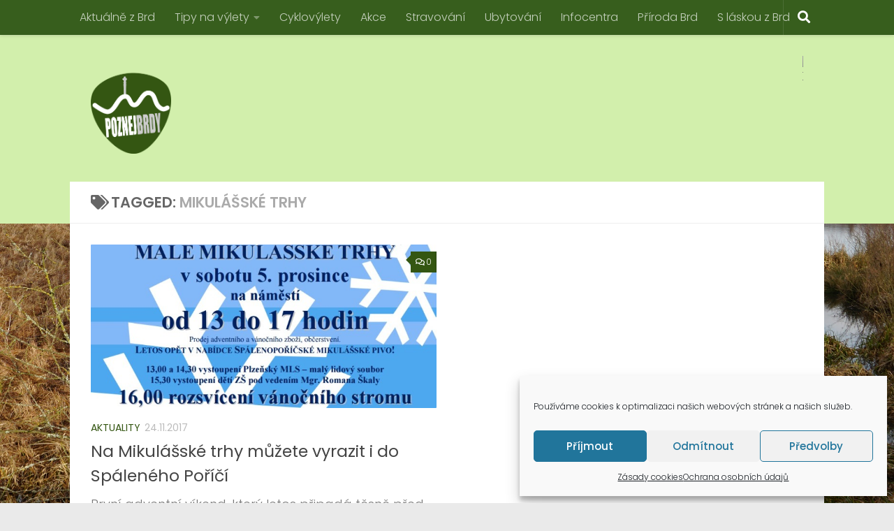

--- FILE ---
content_type: text/html; charset=UTF-8
request_url: https://poznejbrdy.cz/wp-admin/admin-ajax.php
body_size: -32
content:
361426.7a74f8874a90b36aaa925ba0178d199e